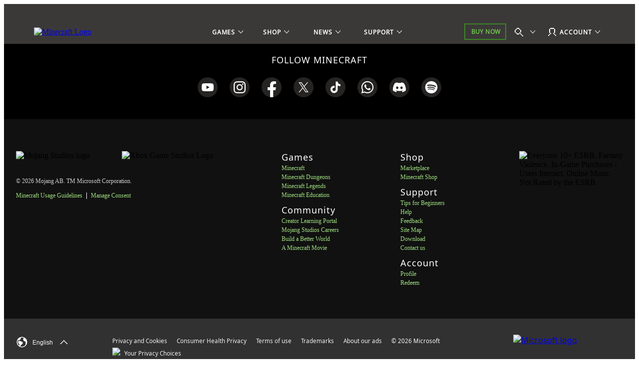

--- FILE ---
content_type: text/css;charset=utf-8
request_url: https://www.minecraft.net/etc.clientlibs/minecraftnet/clientlibs/clientlib-site.min.1079220260123114241200073768691769609493431.css
body_size: 1129
content:
@layer reset {
	html {
		line-height: 1.15rem;
		-webkit-text-size-adjust: 100%;
		-webkit-tap-highlight-color: transparent;
	}

	*,
	:after,
	:before {
		box-sizing: border-box;
	}

	article,
	aside,
	figcaption,
	figure,
	footer,
	header,
	hgroup,
	main,
	nav,
	section {
		display: block
	}

	body {
		margin: 0;
		font-size: 1rem;
		font-weight: 400;
		line-height: 1.5;
		color: #313131;
	}

	[tabindex="-1"]:focus,
	[tabindex="-1"]:focus-visible {
		outline: 0;
	}

	hr {
		-webkit-box-sizing: content-box;
		box-sizing: content-box;
		height: 0;
		overflow: visible;
	}

	p {
		margin:0;
	}

	address {
		font-style: normal;
		line-height: inherit;
	}

	dl,
	ol,
	ul {
		margin: 0;
	}

	b,
	strong {
		font-weight: bolder;
	}

	small {
		font-size: 80%;
	}

	sub,
	sup {
		position: relative;
		font-size: 75%;
		line-height: 0;
		vertical-align: baseline;
	}

	sub {
		bottom: -.25em;
	}

	sup {
		top: -.5em;
	}

	code,
	kbd,
	pre,
	samp {
		font-size: 1rem;
	}

	pre {
		margin: 0;
		overflow: auto;
	}


	img {
		vertical-align: middle;
		border-style: none;
	}

	svg {
		overflow: hidden;
		vertical-align: middle;
	}

	table {
		border-collapse: collapse;
	}

	caption {
		text-align: left;
		caption-side: bottom;
	}

	th {
		text-align: inherit;
	}

	label {
		display: inline-block;
	}

	button {
		border-radius: 0;
	}


	button,
	input,
	optgroup,
	select,
	textarea {
		margin: 0;
		font-family: inherit;
		font-size: inherit;
		line-height: inherit;
	}

	button,
	input {
		overflow: visible;
	}

	button,
	select {
		text-transform: none;
	}

	select {
		word-wrap: normal;
	}

	[type=button],
	[type=reset],
	[type=submit],
	button {
		-webkit-appearance: button;
	}

	[type=button]:not(:disabled),
	[type=reset]:not(:disabled),
	[type=submit]:not(:disabled),
	button:not(:disabled) {
		cursor: pointer;
	}

	[type=button]::-moz-focus-inner,
	[type=reset]::-moz-focus-inner,
	[type=submit]::-moz-focus-inner,
	button::-moz-focus-inner {
		padding: 0;
		border-style: none;
	}

	input[type=checkbox],
	input[type=radio] {
		-webkit-box-sizing: border-box;
		box-sizing: border-box;
		padding: 0;
	}

	input[type=date],
	input[type=datetime-local],
	input[type=month],
	input[type=time] {
		-webkit-appearance: listbox;
	}

	textarea {
		overflow: auto;
		resize: vertical;
	}

	fieldset {
		min-width: 0;
		padding: 0;
		margin: 0;
		border: 0;
	}

	legend {
		display: block;
		width: 100%;
		max-width: 100%;
		padding: 0;
		line-height: inherit;
		color: inherit;
		white-space: normal;
	}

	progress {
		vertical-align: baseline;
	}

	[type=number]::-webkit-inner-spin-button,
	[type=number]::-webkit-outer-spin-button {
		height: auto;
	}

	[type=search] {
		-webkit-appearance: none;
	}

	[type=search]::-webkit-search-decoration {
		-webkit-appearance: none;
	}

	::-webkit-file-upload-button {
		font: inherit;
		-webkit-appearance: button;
	}

	output {
		display: inline-block;
	}

	summary {
		display: list-item;
		cursor: pointer;
	}

	template {
		display: none;
	}

	[hidden] {
		display: none;
	}
}
/* Webfont: NotoSans-Regular */
@font-face {
    font-family: 'Noto Sans';
    src: url('clientlib-site/resources/fonts/NotoSans-Regular.eot'); /* IE9 Compat Modes */
    src: local('Noto Sans'), local('NotoSans'), /* locally installed */
            url('clientlib-site/resources/fonts/NotoSans-Regular.eot?#iefix') format('embedded-opentype'), /* IE6-IE8 */
            url('clientlib-site/resources/fonts/NotoSans-Regular.woff2') format('woff2'), /* Modern Browsers */
            url('clientlib-site/resources/fonts/NotoSans-Regular.woff') format('woff'), /* IE9-IE11 */
            url('clientlib-site/resources/fonts/NotoSans-Regular.ttf') format('truetype'), /* Safari, Android, iOS */
            url('clientlib-site/resources/fonts/NotoSans-Regular.svg#NotoSans-Regular') format('svg'); /* Legacy iOS */
    font-style: normal;
    font-weight: normal;
    text-rendering: optimizeLegibility;
}

/* Minecraft-Fivev2.css */
@font-face {
    font-family: 'Minecraft-Fivev2';
    src: url('clientlib-site/resources/fonts');
    src: url('clientlib-site/resources/fonts/Minecraft-Fivev2.woff2') format('woff2'),
            url('clientlib-site/resources/fonts/Minecraft-Fivev2.woff') format('woff'),
            url('clientlib-site/resources/fonts/Minecraft-Fivev2.ttf')  format('truetype');
}

/* Webfont: MinecraftFive-Bold */
@font-face {
    font-family: 'MinecraftFive';
    src: url('clientlib-site/resources/fonts/MinecraftFive-Bold.eot'); /* IE9 Compat Modes */
    src: url('clientlib-site/resources/fonts/MinecraftFive-Bold.eot?#iefix') format('embedded-opentype'), /* IE6-IE8 */
            url('clientlib-site/resources/fonts/MinecraftFive-Bold.woff') format('woff'), /* Modern Browsers */
            url('clientlib-site/resources/fonts/MinecraftFive-Bold.ttf') format('truetype'), /* Safari, Android, iOS */
            url('clientlib-site/resources/fonts/MinecraftFive-Bold.svg#MinecraftFive-Bold') format('svg'); /* Legacy iOS */
    font-style: normal;
    font-weight: bold;
    text-rendering: optimizeLegibility;
}

/* Webfont: MinecraftFive-Regular */
@font-face {
    font-family: 'MinecraftFive';
    src: url('clientlib-site/resources/fonts/MinecraftFive-Regular.eot'); /* IE9 Compat Modes */
    src: url('clientlib-site/resources/fonts/MinecraftFive-Regular.eot?#iefix') format('embedded-opentype'), /* IE6-IE8 */
            url('clientlib-site/resources/fonts/MinecraftFive-Regular.woff') format('woff'), /* Modern Browsers */
            url('clientlib-site/resources/fonts/MinecraftFive-Regular.ttf') format('truetype'), /* Safari, Android, iOS */
            url('clientlib-site/resources/fonts/MinecraftFive-Regular.svg#MinecraftFive-Regular') format('svg'); /* Legacy iOS */
    font-style: normal;
    font-weight: normal;
    text-rendering: optimizeLegibility;
}

/* Webfont: MinecraftSeven */@font-face {
    font-family: 'MinecraftSeven';
    src: url('clientlib-site/resources/fonts/MinecraftSeven.eot'); /* IE9 Compat Modes */
    src: url('clientlib-site/resources/fonts/MinecraftSeven.eot?#iefix') format('embedded-opentype'), /* IE6-IE8 */
            url('clientlib-site/resources/fonts/MinecraftSeven.woff') format('woff'), /* Modern Browsers */
            url('clientlib-site/resources/fonts/MinecraftSeven.ttf') format('truetype'), /* Safari, Android, iOS */
            url('clientlib-site/resources/fonts/MinecraftSeven.svg#MinecraftSeven') format('svg'); /* Legacy iOS */
    font-style: normal;
    font-weight: normal;
    text-rendering: optimizeLegibility;
}

/* Webfont: Minecraft Seven V2 */
@font-face {
    font-family: 'MinecraftSeven-v2';
    src: url('clientlib-site/resources/fonts/Minecraft-Seven_v2.eot');
    src: url('clientlib-site/resources/fonts/Minecraft-Seven_v2.woff2') format('woff2'),
            url('clientlib-site/resources/fonts/Minecraft-Seven_v2.woff') format('woff'),
            url('clientlib-site/resources/fonts/Minecraft-Seven_v2.ttf') format('truetype');
    font-style: normal;
    font-weight: normal;
    text-rendering: optimizeLegibility;
}

/* Webfont: MinecraftTen */
@font-face {
    font-family: 'MinecraftTen';
    src: url('clientlib-site/resources/fonts/MinecraftTen.eot'); /* IE9 Compat Modes */
    src: url('clientlib-site/resources/fonts/MinecraftTen.eot?#iefix') format('embedded-opentype'), /* IE6-IE8 */
            url('clientlib-site/resources/fonts/MinecraftTen.woff') format('woff'), /* Modern Browsers */
            url('clientlib-site/resources/fonts/MinecraftTen.ttf') format('truetype'), /* Safari, Android, iOS */
            url('clientlib-site/resources/fonts/MinecraftTen.svg#MinecraftTen') format('svg'); /* Legacy iOS */
    font-style: normal;
    font-weight: normal;
    text-rendering: optimizeLegibility;
}

@font-face {
    font-family: 'MinecraftTenv2';
    src: url('clientlib-site/resources/fonts/Minecraft-Tenv2.eot');
    src: url('clientlib-site/resources/fonts/Minecraft-Tenv2.woff2') format('woff2'),
            url('clientlib-site/resources/fonts/Minecraft-Tenv2.woff') format('woff'), /* Modern Browsers */
            url('clientlib-site/resources/fonts/Minecraft-Tenv2.ttf') format('truetype'); /* Safari, Android, iOS */
    font-style: normal;
    font-weight: normal;
    text-rendering: optimizeLegibility;
}

/* Webfont: Gellix */
@font-face {
    font-family: 'Gellix';
    src: url('clientlib-site/resources/fonts/Gellix-Regular.eot');
    src: url('clientlib-site/resources/fonts/Gellix-Regular.woff2') format('woff2'),
            url('clientlib-site/resources/fonts/Gellix-Regular.woff') format('woff'),
            url('clientlib-site/resources/fonts/Gellix-Regular.ttf') format('truetype');
    font-style: normal;
    font-weight: normal;
    text-rendering: optimizeLegibility;
}
